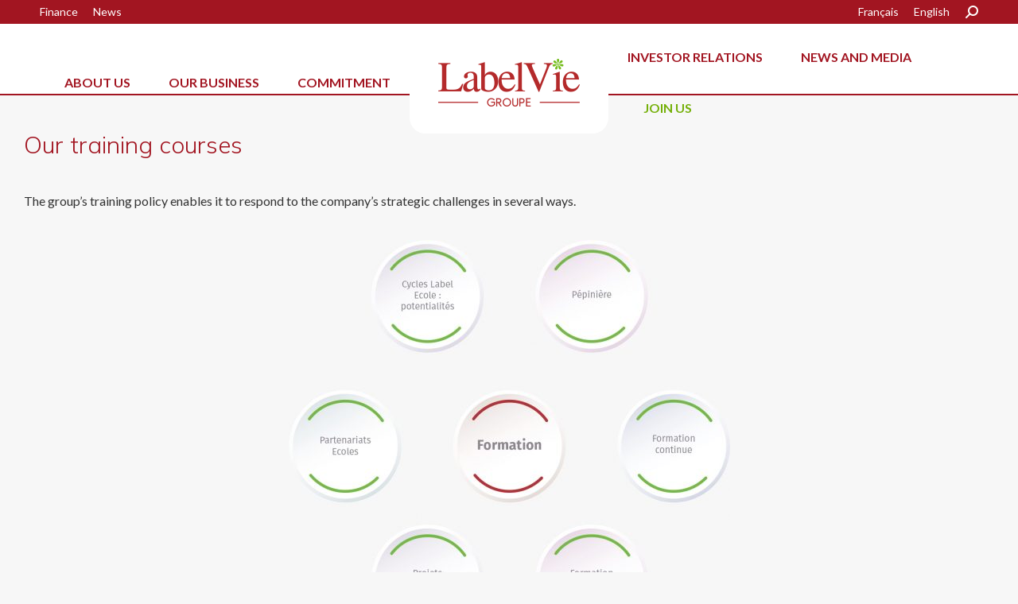

--- FILE ---
content_type: text/html; charset=UTF-8
request_url: https://labelvie.ma/en/join-us/our-training-courses/
body_size: 15114
content:
<!DOCTYPE html>
<!--[if !(IE 6) | !(IE 7) | !(IE 8)  ]><!-->
<html lang="en-US" class="no-js">
<!--<![endif]-->
<head>
	<meta charset="UTF-8" />
		<meta name="viewport" content="width=device-width, initial-scale=1, maximum-scale=1, user-scalable=0">
		<meta name="theme-color" content="#A21521"/>	<link rel="profile" href="https://gmpg.org/xfn/11" />
	<title>Our training courses &#8211; Groupe LabelVie</title>
<meta name='robots' content='max-image-preview:large' />
	<style>img:is([sizes="auto" i], [sizes^="auto," i]) { contain-intrinsic-size: 3000px 1500px }</style>
	<link rel="alternate" href="https://labelvie.ma/carriere/nos-formations/" hreflang="fr" />
<link rel="alternate" href="https://labelvie.ma/en/join-us/our-training-courses/" hreflang="en" />
<link rel='dns-prefetch' href='//labelvie.ma' />
<link rel='dns-prefetch' href='//www.googletagmanager.com' />
<link rel='dns-prefetch' href='//fonts.googleapis.com' />
<link rel="alternate" type="application/rss+xml" title="Groupe LabelVie &raquo; Feed" href="https://labelvie.ma/en/feed/" />
<link rel="alternate" type="application/rss+xml" title="Groupe LabelVie &raquo; Comments Feed" href="https://labelvie.ma/en/comments/feed/" />
<script>
window._wpemojiSettings = {"baseUrl":"https:\/\/s.w.org\/images\/core\/emoji\/15.0.3\/72x72\/","ext":".png","svgUrl":"https:\/\/s.w.org\/images\/core\/emoji\/15.0.3\/svg\/","svgExt":".svg","source":{"concatemoji":"https:\/\/labelvie.ma\/wp-includes\/js\/wp-emoji-release.min.js?ver=6.7.4"}};
/*! This file is auto-generated */
!function(i,n){var o,s,e;function c(e){try{var t={supportTests:e,timestamp:(new Date).valueOf()};sessionStorage.setItem(o,JSON.stringify(t))}catch(e){}}function p(e,t,n){e.clearRect(0,0,e.canvas.width,e.canvas.height),e.fillText(t,0,0);var t=new Uint32Array(e.getImageData(0,0,e.canvas.width,e.canvas.height).data),r=(e.clearRect(0,0,e.canvas.width,e.canvas.height),e.fillText(n,0,0),new Uint32Array(e.getImageData(0,0,e.canvas.width,e.canvas.height).data));return t.every(function(e,t){return e===r[t]})}function u(e,t,n){switch(t){case"flag":return n(e,"\ud83c\udff3\ufe0f\u200d\u26a7\ufe0f","\ud83c\udff3\ufe0f\u200b\u26a7\ufe0f")?!1:!n(e,"\ud83c\uddfa\ud83c\uddf3","\ud83c\uddfa\u200b\ud83c\uddf3")&&!n(e,"\ud83c\udff4\udb40\udc67\udb40\udc62\udb40\udc65\udb40\udc6e\udb40\udc67\udb40\udc7f","\ud83c\udff4\u200b\udb40\udc67\u200b\udb40\udc62\u200b\udb40\udc65\u200b\udb40\udc6e\u200b\udb40\udc67\u200b\udb40\udc7f");case"emoji":return!n(e,"\ud83d\udc26\u200d\u2b1b","\ud83d\udc26\u200b\u2b1b")}return!1}function f(e,t,n){var r="undefined"!=typeof WorkerGlobalScope&&self instanceof WorkerGlobalScope?new OffscreenCanvas(300,150):i.createElement("canvas"),a=r.getContext("2d",{willReadFrequently:!0}),o=(a.textBaseline="top",a.font="600 32px Arial",{});return e.forEach(function(e){o[e]=t(a,e,n)}),o}function t(e){var t=i.createElement("script");t.src=e,t.defer=!0,i.head.appendChild(t)}"undefined"!=typeof Promise&&(o="wpEmojiSettingsSupports",s=["flag","emoji"],n.supports={everything:!0,everythingExceptFlag:!0},e=new Promise(function(e){i.addEventListener("DOMContentLoaded",e,{once:!0})}),new Promise(function(t){var n=function(){try{var e=JSON.parse(sessionStorage.getItem(o));if("object"==typeof e&&"number"==typeof e.timestamp&&(new Date).valueOf()<e.timestamp+604800&&"object"==typeof e.supportTests)return e.supportTests}catch(e){}return null}();if(!n){if("undefined"!=typeof Worker&&"undefined"!=typeof OffscreenCanvas&&"undefined"!=typeof URL&&URL.createObjectURL&&"undefined"!=typeof Blob)try{var e="postMessage("+f.toString()+"("+[JSON.stringify(s),u.toString(),p.toString()].join(",")+"));",r=new Blob([e],{type:"text/javascript"}),a=new Worker(URL.createObjectURL(r),{name:"wpTestEmojiSupports"});return void(a.onmessage=function(e){c(n=e.data),a.terminate(),t(n)})}catch(e){}c(n=f(s,u,p))}t(n)}).then(function(e){for(var t in e)n.supports[t]=e[t],n.supports.everything=n.supports.everything&&n.supports[t],"flag"!==t&&(n.supports.everythingExceptFlag=n.supports.everythingExceptFlag&&n.supports[t]);n.supports.everythingExceptFlag=n.supports.everythingExceptFlag&&!n.supports.flag,n.DOMReady=!1,n.readyCallback=function(){n.DOMReady=!0}}).then(function(){return e}).then(function(){var e;n.supports.everything||(n.readyCallback(),(e=n.source||{}).concatemoji?t(e.concatemoji):e.wpemoji&&e.twemoji&&(t(e.twemoji),t(e.wpemoji)))}))}((window,document),window._wpemojiSettings);
</script>
<link rel='stylesheet' id='formidable-css' href='/wp-content/plugins/formidable/css/formidableforms.css?ver=12241635' media='all' />
<style id='wp-emoji-styles-inline-css'>

	img.wp-smiley, img.emoji {
		display: inline !important;
		border: none !important;
		box-shadow: none !important;
		height: 1em !important;
		width: 1em !important;
		margin: 0 0.07em !important;
		vertical-align: -0.1em !important;
		background: none !important;
		padding: 0 !important;
	}
</style>
<link rel='stylesheet' id='wp-block-library-css' href='https://labelvie.ma/wp-includes/css/dist/block-library/style.min.css?ver=6.7.4' media='all' />
<style id='wp-block-library-theme-inline-css'>
.wp-block-audio :where(figcaption){color:#555;font-size:13px;text-align:center}.is-dark-theme .wp-block-audio :where(figcaption){color:#ffffffa6}.wp-block-audio{margin:0 0 1em}.wp-block-code{border:1px solid #ccc;border-radius:4px;font-family:Menlo,Consolas,monaco,monospace;padding:.8em 1em}.wp-block-embed :where(figcaption){color:#555;font-size:13px;text-align:center}.is-dark-theme .wp-block-embed :where(figcaption){color:#ffffffa6}.wp-block-embed{margin:0 0 1em}.blocks-gallery-caption{color:#555;font-size:13px;text-align:center}.is-dark-theme .blocks-gallery-caption{color:#ffffffa6}:root :where(.wp-block-image figcaption){color:#555;font-size:13px;text-align:center}.is-dark-theme :root :where(.wp-block-image figcaption){color:#ffffffa6}.wp-block-image{margin:0 0 1em}.wp-block-pullquote{border-bottom:4px solid;border-top:4px solid;color:currentColor;margin-bottom:1.75em}.wp-block-pullquote cite,.wp-block-pullquote footer,.wp-block-pullquote__citation{color:currentColor;font-size:.8125em;font-style:normal;text-transform:uppercase}.wp-block-quote{border-left:.25em solid;margin:0 0 1.75em;padding-left:1em}.wp-block-quote cite,.wp-block-quote footer{color:currentColor;font-size:.8125em;font-style:normal;position:relative}.wp-block-quote:where(.has-text-align-right){border-left:none;border-right:.25em solid;padding-left:0;padding-right:1em}.wp-block-quote:where(.has-text-align-center){border:none;padding-left:0}.wp-block-quote.is-large,.wp-block-quote.is-style-large,.wp-block-quote:where(.is-style-plain){border:none}.wp-block-search .wp-block-search__label{font-weight:700}.wp-block-search__button{border:1px solid #ccc;padding:.375em .625em}:where(.wp-block-group.has-background){padding:1.25em 2.375em}.wp-block-separator.has-css-opacity{opacity:.4}.wp-block-separator{border:none;border-bottom:2px solid;margin-left:auto;margin-right:auto}.wp-block-separator.has-alpha-channel-opacity{opacity:1}.wp-block-separator:not(.is-style-wide):not(.is-style-dots){width:100px}.wp-block-separator.has-background:not(.is-style-dots){border-bottom:none;height:1px}.wp-block-separator.has-background:not(.is-style-wide):not(.is-style-dots){height:2px}.wp-block-table{margin:0 0 1em}.wp-block-table td,.wp-block-table th{word-break:normal}.wp-block-table :where(figcaption){color:#555;font-size:13px;text-align:center}.is-dark-theme .wp-block-table :where(figcaption){color:#ffffffa6}.wp-block-video :where(figcaption){color:#555;font-size:13px;text-align:center}.is-dark-theme .wp-block-video :where(figcaption){color:#ffffffa6}.wp-block-video{margin:0 0 1em}:root :where(.wp-block-template-part.has-background){margin-bottom:0;margin-top:0;padding:1.25em 2.375em}
</style>
<style id='classic-theme-styles-inline-css'>
/*! This file is auto-generated */
.wp-block-button__link{color:#fff;background-color:#32373c;border-radius:9999px;box-shadow:none;text-decoration:none;padding:calc(.667em + 2px) calc(1.333em + 2px);font-size:1.125em}.wp-block-file__button{background:#32373c;color:#fff;text-decoration:none}
</style>
<style id='global-styles-inline-css'>
:root{--wp--preset--aspect-ratio--square: 1;--wp--preset--aspect-ratio--4-3: 4/3;--wp--preset--aspect-ratio--3-4: 3/4;--wp--preset--aspect-ratio--3-2: 3/2;--wp--preset--aspect-ratio--2-3: 2/3;--wp--preset--aspect-ratio--16-9: 16/9;--wp--preset--aspect-ratio--9-16: 9/16;--wp--preset--color--black: #000000;--wp--preset--color--cyan-bluish-gray: #abb8c3;--wp--preset--color--white: #FFF;--wp--preset--color--pale-pink: #f78da7;--wp--preset--color--vivid-red: #cf2e2e;--wp--preset--color--luminous-vivid-orange: #ff6900;--wp--preset--color--luminous-vivid-amber: #fcb900;--wp--preset--color--light-green-cyan: #7bdcb5;--wp--preset--color--vivid-green-cyan: #00d084;--wp--preset--color--pale-cyan-blue: #8ed1fc;--wp--preset--color--vivid-cyan-blue: #0693e3;--wp--preset--color--vivid-purple: #9b51e0;--wp--preset--color--accent: #A21521;--wp--preset--color--dark-gray: #111;--wp--preset--color--light-gray: #767676;--wp--preset--gradient--vivid-cyan-blue-to-vivid-purple: linear-gradient(135deg,rgba(6,147,227,1) 0%,rgb(155,81,224) 100%);--wp--preset--gradient--light-green-cyan-to-vivid-green-cyan: linear-gradient(135deg,rgb(122,220,180) 0%,rgb(0,208,130) 100%);--wp--preset--gradient--luminous-vivid-amber-to-luminous-vivid-orange: linear-gradient(135deg,rgba(252,185,0,1) 0%,rgba(255,105,0,1) 100%);--wp--preset--gradient--luminous-vivid-orange-to-vivid-red: linear-gradient(135deg,rgba(255,105,0,1) 0%,rgb(207,46,46) 100%);--wp--preset--gradient--very-light-gray-to-cyan-bluish-gray: linear-gradient(135deg,rgb(238,238,238) 0%,rgb(169,184,195) 100%);--wp--preset--gradient--cool-to-warm-spectrum: linear-gradient(135deg,rgb(74,234,220) 0%,rgb(151,120,209) 20%,rgb(207,42,186) 40%,rgb(238,44,130) 60%,rgb(251,105,98) 80%,rgb(254,248,76) 100%);--wp--preset--gradient--blush-light-purple: linear-gradient(135deg,rgb(255,206,236) 0%,rgb(152,150,240) 100%);--wp--preset--gradient--blush-bordeaux: linear-gradient(135deg,rgb(254,205,165) 0%,rgb(254,45,45) 50%,rgb(107,0,62) 100%);--wp--preset--gradient--luminous-dusk: linear-gradient(135deg,rgb(255,203,112) 0%,rgb(199,81,192) 50%,rgb(65,88,208) 100%);--wp--preset--gradient--pale-ocean: linear-gradient(135deg,rgb(255,245,203) 0%,rgb(182,227,212) 50%,rgb(51,167,181) 100%);--wp--preset--gradient--electric-grass: linear-gradient(135deg,rgb(202,248,128) 0%,rgb(113,206,126) 100%);--wp--preset--gradient--midnight: linear-gradient(135deg,rgb(2,3,129) 0%,rgb(40,116,252) 100%);--wp--preset--font-size--small: 13px;--wp--preset--font-size--medium: 20px;--wp--preset--font-size--large: 36px;--wp--preset--font-size--x-large: 42px;--wp--preset--spacing--20: 0.44rem;--wp--preset--spacing--30: 0.67rem;--wp--preset--spacing--40: 1rem;--wp--preset--spacing--50: 1.5rem;--wp--preset--spacing--60: 2.25rem;--wp--preset--spacing--70: 3.38rem;--wp--preset--spacing--80: 5.06rem;--wp--preset--shadow--natural: 6px 6px 9px rgba(0, 0, 0, 0.2);--wp--preset--shadow--deep: 12px 12px 50px rgba(0, 0, 0, 0.4);--wp--preset--shadow--sharp: 6px 6px 0px rgba(0, 0, 0, 0.2);--wp--preset--shadow--outlined: 6px 6px 0px -3px rgba(255, 255, 255, 1), 6px 6px rgba(0, 0, 0, 1);--wp--preset--shadow--crisp: 6px 6px 0px rgba(0, 0, 0, 1);}:where(.is-layout-flex){gap: 0.5em;}:where(.is-layout-grid){gap: 0.5em;}body .is-layout-flex{display: flex;}.is-layout-flex{flex-wrap: wrap;align-items: center;}.is-layout-flex > :is(*, div){margin: 0;}body .is-layout-grid{display: grid;}.is-layout-grid > :is(*, div){margin: 0;}:where(.wp-block-columns.is-layout-flex){gap: 2em;}:where(.wp-block-columns.is-layout-grid){gap: 2em;}:where(.wp-block-post-template.is-layout-flex){gap: 1.25em;}:where(.wp-block-post-template.is-layout-grid){gap: 1.25em;}.has-black-color{color: var(--wp--preset--color--black) !important;}.has-cyan-bluish-gray-color{color: var(--wp--preset--color--cyan-bluish-gray) !important;}.has-white-color{color: var(--wp--preset--color--white) !important;}.has-pale-pink-color{color: var(--wp--preset--color--pale-pink) !important;}.has-vivid-red-color{color: var(--wp--preset--color--vivid-red) !important;}.has-luminous-vivid-orange-color{color: var(--wp--preset--color--luminous-vivid-orange) !important;}.has-luminous-vivid-amber-color{color: var(--wp--preset--color--luminous-vivid-amber) !important;}.has-light-green-cyan-color{color: var(--wp--preset--color--light-green-cyan) !important;}.has-vivid-green-cyan-color{color: var(--wp--preset--color--vivid-green-cyan) !important;}.has-pale-cyan-blue-color{color: var(--wp--preset--color--pale-cyan-blue) !important;}.has-vivid-cyan-blue-color{color: var(--wp--preset--color--vivid-cyan-blue) !important;}.has-vivid-purple-color{color: var(--wp--preset--color--vivid-purple) !important;}.has-black-background-color{background-color: var(--wp--preset--color--black) !important;}.has-cyan-bluish-gray-background-color{background-color: var(--wp--preset--color--cyan-bluish-gray) !important;}.has-white-background-color{background-color: var(--wp--preset--color--white) !important;}.has-pale-pink-background-color{background-color: var(--wp--preset--color--pale-pink) !important;}.has-vivid-red-background-color{background-color: var(--wp--preset--color--vivid-red) !important;}.has-luminous-vivid-orange-background-color{background-color: var(--wp--preset--color--luminous-vivid-orange) !important;}.has-luminous-vivid-amber-background-color{background-color: var(--wp--preset--color--luminous-vivid-amber) !important;}.has-light-green-cyan-background-color{background-color: var(--wp--preset--color--light-green-cyan) !important;}.has-vivid-green-cyan-background-color{background-color: var(--wp--preset--color--vivid-green-cyan) !important;}.has-pale-cyan-blue-background-color{background-color: var(--wp--preset--color--pale-cyan-blue) !important;}.has-vivid-cyan-blue-background-color{background-color: var(--wp--preset--color--vivid-cyan-blue) !important;}.has-vivid-purple-background-color{background-color: var(--wp--preset--color--vivid-purple) !important;}.has-black-border-color{border-color: var(--wp--preset--color--black) !important;}.has-cyan-bluish-gray-border-color{border-color: var(--wp--preset--color--cyan-bluish-gray) !important;}.has-white-border-color{border-color: var(--wp--preset--color--white) !important;}.has-pale-pink-border-color{border-color: var(--wp--preset--color--pale-pink) !important;}.has-vivid-red-border-color{border-color: var(--wp--preset--color--vivid-red) !important;}.has-luminous-vivid-orange-border-color{border-color: var(--wp--preset--color--luminous-vivid-orange) !important;}.has-luminous-vivid-amber-border-color{border-color: var(--wp--preset--color--luminous-vivid-amber) !important;}.has-light-green-cyan-border-color{border-color: var(--wp--preset--color--light-green-cyan) !important;}.has-vivid-green-cyan-border-color{border-color: var(--wp--preset--color--vivid-green-cyan) !important;}.has-pale-cyan-blue-border-color{border-color: var(--wp--preset--color--pale-cyan-blue) !important;}.has-vivid-cyan-blue-border-color{border-color: var(--wp--preset--color--vivid-cyan-blue) !important;}.has-vivid-purple-border-color{border-color: var(--wp--preset--color--vivid-purple) !important;}.has-vivid-cyan-blue-to-vivid-purple-gradient-background{background: var(--wp--preset--gradient--vivid-cyan-blue-to-vivid-purple) !important;}.has-light-green-cyan-to-vivid-green-cyan-gradient-background{background: var(--wp--preset--gradient--light-green-cyan-to-vivid-green-cyan) !important;}.has-luminous-vivid-amber-to-luminous-vivid-orange-gradient-background{background: var(--wp--preset--gradient--luminous-vivid-amber-to-luminous-vivid-orange) !important;}.has-luminous-vivid-orange-to-vivid-red-gradient-background{background: var(--wp--preset--gradient--luminous-vivid-orange-to-vivid-red) !important;}.has-very-light-gray-to-cyan-bluish-gray-gradient-background{background: var(--wp--preset--gradient--very-light-gray-to-cyan-bluish-gray) !important;}.has-cool-to-warm-spectrum-gradient-background{background: var(--wp--preset--gradient--cool-to-warm-spectrum) !important;}.has-blush-light-purple-gradient-background{background: var(--wp--preset--gradient--blush-light-purple) !important;}.has-blush-bordeaux-gradient-background{background: var(--wp--preset--gradient--blush-bordeaux) !important;}.has-luminous-dusk-gradient-background{background: var(--wp--preset--gradient--luminous-dusk) !important;}.has-pale-ocean-gradient-background{background: var(--wp--preset--gradient--pale-ocean) !important;}.has-electric-grass-gradient-background{background: var(--wp--preset--gradient--electric-grass) !important;}.has-midnight-gradient-background{background: var(--wp--preset--gradient--midnight) !important;}.has-small-font-size{font-size: var(--wp--preset--font-size--small) !important;}.has-medium-font-size{font-size: var(--wp--preset--font-size--medium) !important;}.has-large-font-size{font-size: var(--wp--preset--font-size--large) !important;}.has-x-large-font-size{font-size: var(--wp--preset--font-size--x-large) !important;}
:where(.wp-block-post-template.is-layout-flex){gap: 1.25em;}:where(.wp-block-post-template.is-layout-grid){gap: 1.25em;}
:where(.wp-block-columns.is-layout-flex){gap: 2em;}:where(.wp-block-columns.is-layout-grid){gap: 2em;}
:root :where(.wp-block-pullquote){font-size: 1.5em;line-height: 1.6;}
</style>
<link rel='stylesheet' id='vcfti-font-awesome-css-css' href='/wp-content/plugins/wp-fb-you-vimeo-twit-insta-stream/inc/../assets/css/font-awesome.min.css?ver=6.7.4' media='all' />
<link rel='stylesheet' id='timeline-css-css' href='/wp-content/plugins/wp-fb-you-vimeo-twit-insta-stream/inc/../assets/css/timeline.css?ver=6.7.4' media='all' />
<link rel='stylesheet' id='the7-font-css' href='/wp-content/themes/dt-the7/fonts/icomoon-the7-font/icomoon-the7-font.min.css?ver=12.2.0' media='all' />
<link rel='stylesheet' id='the7-awesome-fonts-css' href='/wp-content/themes/dt-the7/fonts/FontAwesome/css/all.min.css?ver=12.2.0' media='all' />
<link rel='stylesheet' id='the7-Defaults-css' href='/wp-content/uploads/smile_fonts/Defaults/Defaults.css?ver=6.7.4' media='all' />
<link rel='stylesheet' id='js_composer_front-css' href='/wp-content/plugins/js_composer/assets/css/js_composer.min.css?ver=8.1' media='all' />
<link rel='stylesheet' id='dt-web-fonts-css' href='https://fonts.googleapis.com/css?family=Lato:400,600,700%7CRoboto:400,600,700%7CMulish:300,400,500,600,700' media='all' />
<link rel='stylesheet' id='dt-main-css' href='/wp-content/themes/dt-the7/css/main.min.css?ver=12.2.0' media='all' />
<style id='dt-main-inline-css'>
body #load {
  display: block;
  height: 100%;
  overflow: hidden;
  position: fixed;
  width: 100%;
  z-index: 9901;
  opacity: 1;
  visibility: visible;
  transition: all .35s ease-out;
}
.load-wrap {
  width: 100%;
  height: 100%;
  background-position: center center;
  background-repeat: no-repeat;
  text-align: center;
  display: -ms-flexbox;
  display: -ms-flex;
  display: flex;
  -ms-align-items: center;
  -ms-flex-align: center;
  align-items: center;
  -ms-flex-flow: column wrap;
  flex-flow: column wrap;
  -ms-flex-pack: center;
  -ms-justify-content: center;
  justify-content: center;
}
.load-wrap > svg {
  position: absolute;
  top: 50%;
  left: 50%;
  transform: translate(-50%,-50%);
}
#load {
  background: var(--the7-elementor-beautiful-loading-bg,#ffffff);
  --the7-beautiful-spinner-color2: var(--the7-beautiful-spinner-color,#a21521);
}

</style>
<link rel='stylesheet' id='the7-custom-scrollbar-css' href='/wp-content/themes/dt-the7/lib/custom-scrollbar/custom-scrollbar.min.css?ver=12.2.0' media='all' />
<link rel='stylesheet' id='the7-wpbakery-css' href='/wp-content/themes/dt-the7/css/wpbakery.min.css?ver=12.2.0' media='all' />
<link rel='stylesheet' id='the7-core-css' href='/wp-content/plugins/dt-the7-core/assets/css/post-type.min.css?ver=2.7.10' media='all' />
<link rel='stylesheet' id='the7-css-vars-css' href='/wp-content/uploads/the7-css/css-vars.css?ver=4d80fb0a3b97' media='all' />
<link rel='stylesheet' id='dt-custom-css' href='/wp-content/uploads/the7-css/custom.css?ver=4d80fb0a3b97' media='all' />
<link rel='stylesheet' id='dt-media-css' href='/wp-content/uploads/the7-css/media.css?ver=4d80fb0a3b97' media='all' />
<link rel='stylesheet' id='the7-mega-menu-css' href='/wp-content/uploads/the7-css/mega-menu.css?ver=4d80fb0a3b97' media='all' />
<link rel='stylesheet' id='the7-elements-albums-portfolio-css' href='/wp-content/uploads/the7-css/the7-elements-albums-portfolio.css?ver=4d80fb0a3b97' media='all' />
<link rel='stylesheet' id='the7-elements-css' href='/wp-content/uploads/the7-css/post-type-dynamic.css?ver=4d80fb0a3b97' media='all' />
<link rel='stylesheet' id='style-css' href='/wp-content/themes/dt-the7/style.css?ver=12.2.0' media='all' />
<script src="https://labelvie.ma/wp-includes/js/jquery/jquery.min.js?ver=3.7.1" id="jquery-core-js"></script>
<script src="https://labelvie.ma/wp-includes/js/jquery/jquery-migrate.min.js?ver=3.4.1" id="jquery-migrate-js"></script>
<script src="/wp-content/plugins/wp-fb-you-vimeo-twit-insta-stream/inc/../assets/js/moment-with-locales.min.js?ver=6.7.4" id="moment-locale-js-js"></script>
<script src="/wp-content/plugins/wp-fb-you-vimeo-twit-insta-stream/inc/../assets/js/isotope.pkgd.min.js?ver=6.7.4" id="svc-isotop-js-js"></script>
<script src="/wp-content/plugins/wp-fb-you-vimeo-twit-insta-stream/inc/../assets/js/imagesloaded.pkgd.min.js?ver=6.7.4" id="svc-imagesloaded-js-js"></script>
<script src="/wp-content/plugins/wp-fb-you-vimeo-twit-insta-stream/inc/../assets/js/jquery.viewportchecker.js?ver=6.7.4" id="viewportchecker-js-js"></script>
<script src="/wp-content/plugins/wp-fb-you-vimeo-twit-insta-stream/inc/../assets/js/timeline.js?ver=6.7.4" id="timeline-js-js"></script>
<script src="/wp-content/plugins/wp-fb-you-vimeo-twit-insta-stream/inc/../assets/js/doT.min.js?ver=6.7.4" id="doT-js-js"></script>
<script id="wp-fb-you-vimeo-twit-insta-social-stream-js-js-extra">
var svc_ajax_url = {"url":"https:\/\/labelvie.ma\/wp-admin\/admin-ajax.php","laungage":"en_US"};
</script>
<script src="/wp-content/plugins/wp-fb-you-vimeo-twit-insta-stream/inc/../assets/js/social-stream.js?ver=6.7.4" id="wp-fb-you-vimeo-twit-insta-social-stream-js-js"></script>
<script id="dt-above-fold-js-extra">
var dtLocal = {"themeUrl":"\/wp-content\/themes\/dt-the7","passText":"To view this protected post, enter the password below:","moreButtonText":{"loading":"Loading...","loadMore":"Load more"},"postID":"94317","ajaxurl":"https:\/\/labelvie.ma\/wp-admin\/admin-ajax.php","REST":{"baseUrl":"https:\/\/labelvie.ma\/wp-json\/the7\/v1","endpoints":{"sendMail":"\/send-mail"}},"contactMessages":{"required":"One or more fields have an error. Please check and try again.","terms":"Please accept the privacy policy.","fillTheCaptchaError":"Please, fill the captcha."},"captchaSiteKey":"","ajaxNonce":"59d2a8e220","pageData":{"type":"page","template":"page","layout":null},"themeSettings":{"smoothScroll":"off","lazyLoading":false,"desktopHeader":{"height":90},"ToggleCaptionEnabled":"disabled","ToggleCaption":"Navigation","floatingHeader":{"showAfter":94,"showMenu":true,"height":60,"logo":{"showLogo":true,"html":"<img class=\" preload-me\" src=\"\/wp-content\/uploads\/2020\/07\/logo-labelvie.png\" srcset=\"\/wp-content\/uploads\/2020\/07\/logo-labelvie.png 200w, \/wp-content\/uploads\/2020\/07\/logo-labelvie.png 200w\" width=\"200\" height=\"76\"   sizes=\"200px\" alt=\"Groupe LabelVie\" \/>","url":"https:\/\/labelvie.ma\/"}},"topLine":{"floatingTopLine":{"logo":{"showLogo":false,"html":""}}},"mobileHeader":{"firstSwitchPoint":992,"secondSwitchPoint":778,"firstSwitchPointHeight":60,"secondSwitchPointHeight":60,"mobileToggleCaptionEnabled":"disabled","mobileToggleCaption":"Menu"},"stickyMobileHeaderFirstSwitch":{"logo":{"html":"<img class=\" preload-me\" src=\"\/wp-content\/uploads\/2020\/07\/logo-labelvie.png\" srcset=\"\/wp-content\/uploads\/2020\/07\/logo-labelvie.png 200w, \/wp-content\/uploads\/2020\/07\/logo-labelvie.png 200w\" width=\"200\" height=\"76\"   sizes=\"200px\" alt=\"Groupe LabelVie\" \/>"}},"stickyMobileHeaderSecondSwitch":{"logo":{"html":"<img class=\" preload-me\" src=\"\/wp-content\/uploads\/2020\/07\/logo-labelvie.png\" srcset=\"\/wp-content\/uploads\/2020\/07\/logo-labelvie.png 200w, \/wp-content\/uploads\/2020\/07\/logo-labelvie.png 200w\" width=\"200\" height=\"76\"   sizes=\"200px\" alt=\"Groupe LabelVie\" \/>"}},"sidebar":{"switchPoint":992},"boxedWidth":"1280px"},"VCMobileScreenWidth":"768"};
var dtShare = {"shareButtonText":{"facebook":"Share on Facebook","twitter":"Share on X","pinterest":"Pin it","linkedin":"Share on Linkedin","whatsapp":"Share on Whatsapp"},"overlayOpacity":"85"};
</script>
<script src="/wp-content/themes/dt-the7/js/above-the-fold.min.js?ver=12.2.0" id="dt-above-fold-js"></script>

<!-- Google tag (gtag.js) snippet added by Site Kit -->

<!-- Google Analytics snippet added by Site Kit -->
<script src="https://www.googletagmanager.com/gtag/js?id=GT-TXZP69" id="google_gtagjs-js" async></script>
<script id="google_gtagjs-js-after">
window.dataLayer = window.dataLayer || [];function gtag(){dataLayer.push(arguments);}
gtag("set","linker",{"domains":["labelvie.ma"]});
gtag("js", new Date());
gtag("set", "developer_id.dZTNiMT", true);
gtag("config", "GT-TXZP69");
</script>

<!-- End Google tag (gtag.js) snippet added by Site Kit -->
<script></script><link rel="https://api.w.org/" href="https://labelvie.ma/wp-json/" /><link rel="alternate" title="JSON" type="application/json" href="https://labelvie.ma/wp-json/wp/v2/pages/94317" /><link rel="EditURI" type="application/rsd+xml" title="RSD" href="https://labelvie.ma/xmlrpc.php?rsd" />
<meta name="generator" content="WordPress 6.7.4" />
<link rel="canonical" href="https://labelvie.ma/en/join-us/our-training-courses/" />
<link rel='shortlink' href='https://labelvie.ma/?p=94317' />
<link rel="alternate" title="oEmbed (JSON)" type="application/json+oembed" href="https://labelvie.ma/wp-json/oembed/1.0/embed?url=https%3A%2F%2Flabelvie.ma%2Fen%2Fjoin-us%2Four-training-courses%2F" />
<link rel="alternate" title="oEmbed (XML)" type="text/xml+oembed" href="https://labelvie.ma/wp-json/oembed/1.0/embed?url=https%3A%2F%2Flabelvie.ma%2Fen%2Fjoin-us%2Four-training-courses%2F&#038;format=xml" />
<meta name="generator" content="Site Kit by Google 1.144.0" /><!-- Global site tag (gtag.js) - Google Analytics -->
<script async src="https://www.googletagmanager.com/gtag/js?id=UA-137018855-1"></script>
<script>
  window.dataLayer = window.dataLayer || [];
  function gtag(){dataLayer.push(arguments);}
  gtag('js', new Date());

  gtag('config', 'UA-137018855-1');
</script>
    <style>
	.svc_social_stream_container{ display:none;}
	#loader {background-image: url("/wp-content/plugins/wp-fb-you-vimeo-twit-insta-stream/inc/../assets/css/loader.GIF");}
	</style>
    <script>document.documentElement.className += " js";</script>
<style type="text/css">
                    .ctl-bullets-container {
                display: block;
                position: fixed;
                right: 0;
                height: 100%;
                z-index: 1049;
                font-weight: normal;
                height: 70vh;
                overflow-x: hidden;
                overflow-y: auto;
                margin: 15vh auto;
            }</style><meta property="og:site_name" content="Groupe LabelVie" />
<meta property="og:title" content="Our training courses" />
<meta property="og:url" content="https://labelvie.ma/en/join-us/our-training-courses/" />
<meta property="og:type" content="article" />
<meta name="generator" content="Powered by WPBakery Page Builder - drag and drop page builder for WordPress."/>
<style data-type="vc_custom-css">.vc_progress_bar h2{
    font-size:22px;
}</style><meta name="generator" content="Powered by Slider Revolution 6.7.24 - responsive, Mobile-Friendly Slider Plugin for WordPress with comfortable drag and drop interface." />
<script type="text/javascript" id="the7-loader-script">
document.addEventListener("DOMContentLoaded", function(event) {
	var load = document.getElementById("load");
	if(!load.classList.contains('loader-removed')){
		var removeLoading = setTimeout(function() {
			load.className += " loader-removed";
		}, 300);
	}
});
</script>
		<link rel="icon" href="https://labelvie.ma/wp-content/uploads/2020/07/labelvie-16.png" type="image/png" sizes="16x16"/><link rel="icon" href="https://labelvie.ma/wp-content/uploads/2020/07/labelvie-32.png" type="image/png" sizes="32x32"/><link rel="apple-touch-icon" href="https://labelvie.ma/wp-content/uploads/2020/07/labelvie-60.png"><link rel="apple-touch-icon" sizes="76x76" href="https://labelvie.ma/wp-content/uploads/2020/07/labelvie-76.png"><link rel="apple-touch-icon" sizes="120x120" href="https://labelvie.ma/wp-content/uploads/2020/07/labelvie-120.png"><link rel="apple-touch-icon" sizes="152x152" href="https://labelvie.ma/wp-content/uploads/2020/07/labelvie-152.png"><script>function setREVStartSize(e){
			//window.requestAnimationFrame(function() {
				window.RSIW = window.RSIW===undefined ? window.innerWidth : window.RSIW;
				window.RSIH = window.RSIH===undefined ? window.innerHeight : window.RSIH;
				try {
					var pw = document.getElementById(e.c).parentNode.offsetWidth,
						newh;
					pw = pw===0 || isNaN(pw) || (e.l=="fullwidth" || e.layout=="fullwidth") ? window.RSIW : pw;
					e.tabw = e.tabw===undefined ? 0 : parseInt(e.tabw);
					e.thumbw = e.thumbw===undefined ? 0 : parseInt(e.thumbw);
					e.tabh = e.tabh===undefined ? 0 : parseInt(e.tabh);
					e.thumbh = e.thumbh===undefined ? 0 : parseInt(e.thumbh);
					e.tabhide = e.tabhide===undefined ? 0 : parseInt(e.tabhide);
					e.thumbhide = e.thumbhide===undefined ? 0 : parseInt(e.thumbhide);
					e.mh = e.mh===undefined || e.mh=="" || e.mh==="auto" ? 0 : parseInt(e.mh,0);
					if(e.layout==="fullscreen" || e.l==="fullscreen")
						newh = Math.max(e.mh,window.RSIH);
					else{
						e.gw = Array.isArray(e.gw) ? e.gw : [e.gw];
						for (var i in e.rl) if (e.gw[i]===undefined || e.gw[i]===0) e.gw[i] = e.gw[i-1];
						e.gh = e.el===undefined || e.el==="" || (Array.isArray(e.el) && e.el.length==0)? e.gh : e.el;
						e.gh = Array.isArray(e.gh) ? e.gh : [e.gh];
						for (var i in e.rl) if (e.gh[i]===undefined || e.gh[i]===0) e.gh[i] = e.gh[i-1];
											
						var nl = new Array(e.rl.length),
							ix = 0,
							sl;
						e.tabw = e.tabhide>=pw ? 0 : e.tabw;
						e.thumbw = e.thumbhide>=pw ? 0 : e.thumbw;
						e.tabh = e.tabhide>=pw ? 0 : e.tabh;
						e.thumbh = e.thumbhide>=pw ? 0 : e.thumbh;
						for (var i in e.rl) nl[i] = e.rl[i]<window.RSIW ? 0 : e.rl[i];
						sl = nl[0];
						for (var i in nl) if (sl>nl[i] && nl[i]>0) { sl = nl[i]; ix=i;}
						var m = pw>(e.gw[ix]+e.tabw+e.thumbw) ? 1 : (pw-(e.tabw+e.thumbw)) / (e.gw[ix]);
						newh =  (e.gh[ix] * m) + (e.tabh + e.thumbh);
					}
					var el = document.getElementById(e.c);
					if (el!==null && el) el.style.height = newh+"px";
					el = document.getElementById(e.c+"_wrapper");
					if (el!==null && el) {
						el.style.height = newh+"px";
						el.style.display = "block";
					}
				} catch(e){
					console.log("Failure at Presize of Slider:" + e)
				}
			//});
		  };</script>
<style type="text/css" data-type="vc_shortcodes-custom-css">.vc_custom_1632902831241{margin-top: 35px !important;}.vc_custom_1632902831241{margin-top: 35px !important;}.vc_custom_1632902831241{margin-top: 35px !important;}.vc_custom_1632902831241{margin-top: 35px !important;}.vc_custom_1632902831241{margin-top: 35px !important;}.vc_custom_1632902831241{margin-top: 35px !important;}</style><noscript><style> .wpb_animate_when_almost_visible { opacity: 1; }</style></noscript><style id='the7-custom-inline-css' type='text/css'>
.sub-nav .menu-item i.fa,
.sub-nav .menu-item i.fas,
.sub-nav .menu-item i.far,
.sub-nav .menu-item i.fab {
	text-align: center;
	width: 1.25em;
}

#split_left-menu{
	margin-right: 20px;
}

#split_right-menu{
	margin-left: 20px;
}
@media screen and (min-width: 779px) {
	.branding {
    background-color: #fff;
		border-radius:0px 0px 20px 20px;
	}
	
	.masthead.sticky-on .header-bar{
		margin-bottom: 5px!important;
	}
	.masthead:not(.side-header):not(.side-header-v-stroke):not(.side-header-menu-icon) .header-bar{
		margin-bottom: -24px;
		padding-top:10px;
	}
}

html, body, body.page > p{
	text-align: justify;
}

.masthead:not(.side-header):not(.mixed-header) .header-bar, .header-space{
	min-height: 102px!important;
}

#page .masthead.sticky-on .header-bar, #phantom.masthead .header-bar, #phantom .ph-wrap {
    min-height: 62px !important;
}

.img-border img {
    border-radius:8px;
}

.lien-telechargement a{
		color: #ffffff;
    text-decoration: none;
    background-color: #A21521;
    padding: 10px 15px;
    font-size: 13px;
}

.required-mark{
	    font-size: 18px;
    color: #bd1032;
	margin-right: 5px;
}

.form-control{
	width: 60%;
}

.aol-wrapper legend{
	width:60%;
	color:#A21521;
}

.line-retour a{
    text-decoration: none;
    font-family: "Ubuntu";
    font-size: 16px;
    color:#A21521;
}

.line-retour a:hover{
    text-decoration: none;
    font-family: "Ubuntu";
    font-size: 16px;
    color:#A21521;
}
.slick-slide img {
	border-radius: 8px;
}

.post-thumbnail img {
	border-radius: 8px;
}




</style>
</head>
<body id="the7-body" class="page-template-default page page-id-94317 page-child parent-pageid-94308 wp-embed-responsive the7-core-ver-2.7.10 title-off dt-responsive-on right-mobile-menu-close-icon ouside-menu-close-icon mobile-hamburger-close-bg-enable mobile-hamburger-close-bg-hover-enable  fade-medium-mobile-menu-close-icon fade-medium-menu-close-icon srcset-enabled btn-flat custom-btn-color accent-btn-hover-color footer-overlap phantom-sticky phantom-line-decoration phantom-main-logo-on sticky-mobile-header top-header first-switch-logo-left first-switch-menu-right second-switch-logo-left second-switch-menu-right right-mobile-menu layzr-loading-on popup-message-style the7-ver-12.2.0 dt-fa-compatibility wpb-js-composer js-comp-ver-8.1 vc_responsive">
<!-- The7 12.2.0 -->
<div id="load" class="ring-loader">
	<div class="load-wrap">
<style type="text/css">
    .the7-spinner {
        width: 72px;
        height: 72px;
        position: relative;
    }
    .the7-spinner > div {
        border-radius: 50%;
        width: 9px;
        left: 0;
        box-sizing: border-box;
        display: block;
        position: absolute;
        border: 9px solid #fff;
        width: 72px;
        height: 72px;
    }
    .the7-spinner-ring-bg{
        opacity: 0.25;
    }
    div.the7-spinner-ring {
        animation: spinner-animation 0.8s cubic-bezier(1, 1, 1, 1) infinite;
        border-color:var(--the7-beautiful-spinner-color2) transparent transparent transparent;
    }

    @keyframes spinner-animation{
        from{
            transform: rotate(0deg);
        }
        to {
            transform: rotate(360deg);
        }
    }
</style>

<div class="the7-spinner">
    <div class="the7-spinner-ring-bg"></div>
    <div class="the7-spinner-ring"></div>
</div></div>
</div>
<div id="page" >
	<a class="skip-link screen-reader-text" href="#content">Skip to content</a>

<div class="masthead split-header inside widgets full-height full-width line-decoration shadow-mobile-header-decoration small-mobile-menu-icon show-sub-menu-on-hover"  role="banner">

	<div class="top-bar top-bar-line-hide">
	<div class="top-bar-bg" ></div>
	<div class="left-widgets mini-widgets"><div class="mini-nav show-on-desktop in-menu-first-switch in-menu-second-switch list-type-menu list-type-menu-first-switch list-type-menu-second-switch"><ul id="top-menu"><li class="menu-item menu-item-type-post_type menu-item-object-page menu-item-97211 first depth-0"><a href='https://labelvie.ma/en/investor-relations/key-financial-indicators/' data-level='1'><span class="menu-item-text"><span class="menu-text">Finance</span></span></a></li> <li class="menu-item menu-item-type-post_type menu-item-object-page menu-item-97212 last depth-0"><a href='https://labelvie.ma/en/news-and-media/our-press-releases/' data-level='1'><span class="menu-item-text"><span class="menu-text">News</span></span></a></li> </ul><div class="menu-select"><span class="customSelect1"><span class="customSelectInner"><i class=" the7-mw-icon-dropdown-menu-bold"></i>acces rapid en</span></span></div></div></div><div class="right-widgets mini-widgets"><div class="mini-nav show-on-desktop in-menu-first-switch in-menu-second-switch list-type-menu list-type-menu-first-switch list-type-menu-second-switch"><ul id="header_microwidget2-menu"><li class="lang-item lang-item-114 lang-item-fr lang-item-first menu-item menu-item-type-custom menu-item-object-custom menu-item-97213-fr first depth-0"><a href='https://labelvie.ma/carriere/nos-formations/' data-level='1' hreflang='fr-FR' lang='fr-FR'><span class="menu-item-text"><span class="menu-text">Français</span></span></a></li> <li class="lang-item lang-item-111 lang-item-en current-lang menu-item menu-item-type-custom menu-item-object-custom menu-item-97213-en depth-0"><a href='https://labelvie.ma/en/join-us/our-training-courses/' data-level='1' hreflang='en-US' lang='en-US'><span class="menu-item-text"><span class="menu-text">English</span></span></a></li> </ul><div class="menu-select"><span class="customSelect1"><span class="customSelectInner"><i class=" the7-mw-icon-dropdown-menu-bold"></i>Langue</span></span></div></div><div class="mini-search show-on-desktop near-logo-first-switch near-logo-second-switch popup-search custom-icon"><form class="searchform mini-widget-searchform" role="search" method="get" action="https://labelvie.ma/">

	<div class="screen-reader-text">Search:</div>

	
		<a href="" class="submit text-disable"><i class=" mw-icon the7-mw-icon-search-bold"></i></a>
		<div class="popup-search-wrap">
			<input type="text" aria-label="Search" class="field searchform-s" name="s" value="" placeholder="Recherche …" title="Search form"/>
			<a href="" class="search-icon"><i class="the7-mw-icon-search-bold"></i></a>
		</div>

			<input type="submit" class="assistive-text searchsubmit" value="Go!"/>
</form>
</div></div></div>

	<header class="header-bar">

		<div class="branding">
	<div id="site-title" class="assistive-text">Groupe LabelVie</div>
	<div id="site-description" class="assistive-text">1er groupe multi format de grande distribution au Maroc</div>
	<a class="same-logo" href="https://labelvie.ma/"><img class=" preload-me" src="/wp-content/uploads/2020/07/logo-labelvie.png" srcset="/wp-content/uploads/2020/07/logo-labelvie.png 200w, /wp-content/uploads/2020/07/logo-labelvie.png 200w" width="200" height="76"   sizes="200px" alt="Groupe LabelVie" /></a></div>

		<nav class="navigation">

			<ul id="split_left-menu" class="main-nav outside-item-remove-margin"><li class="menu-item menu-item-type-post_type menu-item-object-page menu-item-has-children menu-item-94179 first has-children depth-0"><a href='https://labelvie.ma/en/about-us/' class='not-clickable-item' data-level='1'><span class="menu-item-text"><span class="menu-text">About us</span></span></a><ul class="sub-nav hover-style-bg"><li class="menu-item menu-item-type-post_type menu-item-object-page menu-item-94180 first depth-1"><a href='https://labelvie.ma/en/about-us/message-from-the-chairman/' data-level='2'><span class="menu-item-text"><span class="menu-text">Message From The Chairman</span></span></a></li> <li class="menu-item menu-item-type-post_type menu-item-object-page menu-item-94185 depth-1"><a href='https://labelvie.ma/en/about-us/values/' data-level='2'><span class="menu-item-text"><span class="menu-text">Values</span></span></a></li> <li class="menu-item menu-item-type-post_type menu-item-object-page menu-item-94188 depth-1"><a href='https://labelvie.ma/en/about-us/our-organization/' data-level='2'><span class="menu-item-text"><span class="menu-text">Our organization</span></span></a></li> <li class="menu-item menu-item-type-post_type menu-item-object-page menu-item-94192 depth-1"><a href='https://labelvie.ma/en/about-us/our-governance/' data-level='2'><span class="menu-item-text"><span class="menu-text">Our governance</span></span></a></li> <li class="menu-item menu-item-type-post_type menu-item-object-page menu-item-94200 depth-1"><a href='https://labelvie.ma/en/about-us/our-history/' data-level='2'><span class="menu-item-text"><span class="menu-text">Our History</span></span></a></li> </ul></li> <li class="menu-item menu-item-type-post_type menu-item-object-page menu-item-has-children menu-item-94210 has-children depth-0"><a href='https://labelvie.ma/en/our-business/' class='not-clickable-item' data-level='1'><span class="menu-item-text"><span class="menu-text">Our business</span></span></a><ul class="sub-nav hover-style-bg"><li class="menu-item menu-item-type-post_type menu-item-object-page menu-item-94214 first depth-1"><a href='https://labelvie.ma/en/our-business/our-brands/' data-level='2'><span class="menu-item-text"><span class="menu-text">Our brands</span></span></a></li> <li class="menu-item menu-item-type-post_type menu-item-object-page menu-item-94220 depth-1"><a href='https://labelvie.ma/en/our-business/our-stores/' data-level='2'><span class="menu-item-text"><span class="menu-text">Our stores</span></span></a></li> </ul></li> <li class="menu-item menu-item-type-post_type menu-item-object-page menu-item-has-children menu-item-94226 last has-children depth-0"><a href='https://labelvie.ma/en/commitment/' class='not-clickable-item' data-level='1'><span class="menu-item-text"><span class="menu-text">Commitment</span></span></a><ul class="sub-nav hover-style-bg"><li class="menu-item menu-item-type-post_type menu-item-object-page menu-item-94233 first depth-1"><a href='https://labelvie.ma/en/commitment/the-corporate-social-responsability-approach/' data-level='2'><span class="menu-item-text"><span class="menu-text">The Corporate Social Responsability approach</span></span></a></li> <li class="menu-item menu-item-type-post_type menu-item-object-page menu-item-94242 depth-1"><a href='https://labelvie.ma/en/commitment/csr-indicators/' data-level='2'><span class="menu-item-text"><span class="menu-text">CSR Indicators</span></span></a></li> <li class="menu-item menu-item-type-post_type menu-item-object-page menu-item-94247 depth-1"><a href='https://labelvie.ma/en/commitment/customer-orientations/' data-level='2'><span class="menu-item-text"><span class="menu-text">Customer Orientations</span></span></a></li> <li class="menu-item menu-item-type-post_type menu-item-object-page menu-item-94254 depth-1"><a href='https://labelvie.ma/en/commitment/human-capital-development/' data-level='2'><span class="menu-item-text"><span class="menu-text">Human Capital Development</span></span></a></li> <li class="menu-item menu-item-type-post_type menu-item-object-page menu-item-94260 depth-1"><a href='https://labelvie.ma/en/commitment/societal-development/' data-level='2'><span class="menu-item-text"><span class="menu-text">Societal development</span></span></a></li> <li class="menu-item menu-item-type-post_type menu-item-object-page menu-item-94270 depth-1"><a href='https://labelvie.ma/en/commitment/protection-of-the-environment/' data-level='2'><span class="menu-item-text"><span class="menu-text">Protection of the environment</span></span></a></li> <li class="menu-item menu-item-type-post_type menu-item-object-page menu-item-94275 depth-1"><a href='https://labelvie.ma/en/commitment/business-ethics/' data-level='2'><span class="menu-item-text"><span class="menu-text">Business ethics</span></span></a></li> </ul></li> </ul>
			
		</nav>

		<nav class="navigation">

			<ul id="split_right-menu" class="main-nav outside-item-remove-margin"><li class="menu-item menu-item-type-post_type menu-item-object-page menu-item-has-children menu-item-94280 first has-children depth-0"><a href='https://labelvie.ma/en/investor-relations/' class='not-clickable-item' data-level='1'><span class="menu-item-text"><span class="menu-text">Investor Relations</span></span></a><ul class="sub-nav hover-style-bg"><li class="menu-item menu-item-type-post_type menu-item-object-page menu-item-94772 first depth-1"><a href='https://labelvie.ma/en/investor-relations/key-financial-indicators/' data-level='2'><span class="menu-item-text"><span class="menu-text">Key financial indicators</span></span></a></li> <li class="menu-item menu-item-type-post_type menu-item-object-page menu-item-94777 depth-1"><a href='https://labelvie.ma/en/investor-relations/stock-quote/' data-level='2'><span class="menu-item-text"><span class="menu-text">Stock quote</span></span></a></li> <li class="menu-item menu-item-type-post_type menu-item-object-page menu-item-94781 depth-1"><a href='https://labelvie.ma/en/investor-relations/financial-market-operations/' data-level='2'><span class="menu-item-text"><span class="menu-text">Financial market operations</span></span></a></li> <li class="menu-item menu-item-type-post_type menu-item-object-page menu-item-94785 depth-1"><a href='https://labelvie.ma/en/investor-relations/financial-releases/' data-level='2'><span class="menu-item-text"><span class="menu-text">Financial releases</span></span></a></li> <li class="menu-item menu-item-type-post_type menu-item-object-page menu-item-94789 depth-1"><a href='https://labelvie.ma/en/investor-relations/activity-report/' data-level='2'><span class="menu-item-text"><span class="menu-text">Activity report</span></span></a></li> </ul></li> <li class="menu-item menu-item-type-post_type menu-item-object-page menu-item-has-children menu-item-94289 has-children depth-0"><a href='https://labelvie.ma/en/news-and-media/' class='not-clickable-item' data-level='1'><span class="menu-item-text"><span class="menu-text">News and Media</span></span></a><ul class="sub-nav hover-style-bg"><li class="menu-item menu-item-type-post_type menu-item-object-page menu-item-94363 first depth-1"><a href='https://labelvie.ma/en/news-and-media/our-press-releases/' data-level='2'><span class="menu-item-text"><span class="menu-text">Our press releases</span></span></a></li> <li class="menu-item menu-item-type-post_type menu-item-object-page menu-item-94294 depth-1"><a href='https://labelvie.ma/en/news-and-media/our-campaigns/' data-level='2'><span class="menu-item-text"><span class="menu-text">Our campaigns</span></span></a></li> <li class="menu-item menu-item-type-post_type menu-item-object-page menu-item-94302 depth-1"><a href='https://labelvie.ma/en/news-and-media/our-image-bank/' data-level='2'><span class="menu-item-text"><span class="menu-text">Our image bank</span></span></a></li> <li class="menu-item menu-item-type-post_type menu-item-object-page menu-item-94307 depth-1"><a href='https://labelvie.ma/en/news-and-media/journalist-contact/' data-level='2'><span class="menu-item-text"><span class="menu-text">Journalist contact</span></span></a></li> </ul></li> <li class="menu-item menu-item-type-post_type menu-item-object-page current-page-ancestor current-menu-ancestor current-menu-parent current-page-parent current_page_parent current_page_ancestor menu-item-has-children menu-item-94311 act last has-children depth-0"><a href='https://labelvie.ma/en/join-us/' class='not-clickable-item' data-level='1'><span class="menu-item-text"><span class="menu-text">Join us</span></span></a><ul class="sub-nav hover-style-bg"><li class="menu-item menu-item-type-post_type menu-item-object-page menu-item-94316 first depth-1"><a href='https://labelvie.ma/en/join-us/our-hr-policy/' data-level='2'><span class="menu-item-text"><span class="menu-text">Our HR policy</span></span></a></li> <li class="menu-item menu-item-type-post_type menu-item-object-page current-menu-item page_item page-item-94317 current_page_item menu-item-94322 act depth-1"><a href='https://labelvie.ma/en/join-us/our-training-courses/' data-level='2'><span class="menu-item-text"><span class="menu-text">Our training courses</span></span></a></li> <li class="menu-item menu-item-type-post_type menu-item-object-page menu-item-94328 depth-1"><a href='https://labelvie.ma/en/join-us/our-partnerships/' data-level='2'><span class="menu-item-text"><span class="menu-text">Our partnerships</span></span></a></li> </ul></li> </ul>
			
		</nav>

	</header>

</div>
<div role="navigation" aria-label="Main Menu" class="dt-mobile-header mobile-menu-show-divider">
	<div class="dt-close-mobile-menu-icon" aria-label="Close" role="button" tabindex="0"><div class="close-line-wrap"><span class="close-line"></span><span class="close-line"></span><span class="close-line"></span></div></div>	<ul id="mobile-menu" class="mobile-main-nav">
		<li class="menu-item menu-item-type-post_type menu-item-object-page menu-item-home menu-item-97184 first depth-0"><a href='https://labelvie.ma/en/' data-level='1'><span class="menu-item-text"><span class="menu-text">Home</span></span></a></li> <li class="menu-item menu-item-type-post_type menu-item-object-page menu-item-has-children menu-item-97178 has-children depth-0"><a href='https://labelvie.ma/en/about-us/' class='not-clickable-item' data-level='1'><span class="menu-item-text"><span class="menu-text">About us</span></span></a><ul class="sub-nav hover-style-bg"><li class="menu-item menu-item-type-post_type menu-item-object-page menu-item-97179 first depth-1"><a href='https://labelvie.ma/en/about-us/message-from-the-chairman/' data-level='2'><span class="menu-item-text"><span class="menu-text">Message From The Chairman</span></span></a></li> <li class="menu-item menu-item-type-post_type menu-item-object-page menu-item-97183 depth-1"><a href='https://labelvie.ma/en/about-us/values/' data-level='2'><span class="menu-item-text"><span class="menu-text">Values</span></span></a></li> <li class="menu-item menu-item-type-post_type menu-item-object-page menu-item-97182 depth-1"><a href='https://labelvie.ma/en/about-us/our-organization/' data-level='2'><span class="menu-item-text"><span class="menu-text">Our organization</span></span></a></li> <li class="menu-item menu-item-type-post_type menu-item-object-page menu-item-97180 depth-1"><a href='https://labelvie.ma/en/about-us/our-governance/' data-level='2'><span class="menu-item-text"><span class="menu-text">Our governance</span></span></a></li> <li class="menu-item menu-item-type-post_type menu-item-object-page menu-item-97181 depth-1"><a href='https://labelvie.ma/en/about-us/our-history/' data-level='2'><span class="menu-item-text"><span class="menu-text">Our History</span></span></a></li> </ul></li> <li class="menu-item menu-item-type-post_type menu-item-object-page menu-item-has-children menu-item-97185 has-children depth-0"><a href='https://labelvie.ma/en/our-business/' class='not-clickable-item' data-level='1'><span class="menu-item-text"><span class="menu-text">Our business</span></span></a><ul class="sub-nav hover-style-bg"><li class="menu-item menu-item-type-post_type menu-item-object-page menu-item-97186 first depth-1"><a href='https://labelvie.ma/en/our-business/our-brands/' data-level='2'><span class="menu-item-text"><span class="menu-text">Our brands</span></span></a></li> <li class="menu-item menu-item-type-post_type menu-item-object-page menu-item-97187 depth-1"><a href='https://labelvie.ma/en/our-business/our-stores/' data-level='2'><span class="menu-item-text"><span class="menu-text">Our stores</span></span></a></li> </ul></li> <li class="menu-item menu-item-type-post_type menu-item-object-page menu-item-has-children menu-item-97188 has-children depth-0"><a href='https://labelvie.ma/en/commitment/' class='not-clickable-item' data-level='1'><span class="menu-item-text"><span class="menu-text">Commitment</span></span></a><ul class="sub-nav hover-style-bg"><li class="menu-item menu-item-type-post_type menu-item-object-page menu-item-97195 first depth-1"><a href='https://labelvie.ma/en/commitment/the-corporate-social-responsability-approach/' data-level='2'><span class="menu-item-text"><span class="menu-text">The Corporate Social Responsability approach</span></span></a></li> <li class="menu-item menu-item-type-post_type menu-item-object-page menu-item-97190 depth-1"><a href='https://labelvie.ma/en/commitment/csr-indicators/' data-level='2'><span class="menu-item-text"><span class="menu-text">CSR Indicators</span></span></a></li> <li class="menu-item menu-item-type-post_type menu-item-object-page menu-item-97191 depth-1"><a href='https://labelvie.ma/en/commitment/customer-orientations/' data-level='2'><span class="menu-item-text"><span class="menu-text">Customer Orientations</span></span></a></li> <li class="menu-item menu-item-type-post_type menu-item-object-page menu-item-97192 depth-1"><a href='https://labelvie.ma/en/commitment/human-capital-development/' data-level='2'><span class="menu-item-text"><span class="menu-text">Human Capital Development</span></span></a></li> <li class="menu-item menu-item-type-post_type menu-item-object-page menu-item-97194 depth-1"><a href='https://labelvie.ma/en/commitment/societal-development/' data-level='2'><span class="menu-item-text"><span class="menu-text">Societal development</span></span></a></li> <li class="menu-item menu-item-type-post_type menu-item-object-page menu-item-97193 depth-1"><a href='https://labelvie.ma/en/commitment/protection-of-the-environment/' data-level='2'><span class="menu-item-text"><span class="menu-text">Protection of the environment</span></span></a></li> <li class="menu-item menu-item-type-post_type menu-item-object-page menu-item-97189 depth-1"><a href='https://labelvie.ma/en/commitment/business-ethics/' data-level='2'><span class="menu-item-text"><span class="menu-text">Business ethics</span></span></a></li> </ul></li> <li class="menu-item menu-item-type-post_type menu-item-object-page menu-item-has-children menu-item-97196 has-children depth-0"><a href='https://labelvie.ma/en/investor-relations/' class='not-clickable-item' data-level='1'><span class="menu-item-text"><span class="menu-text">Investor Relations</span></span></a><ul class="sub-nav hover-style-bg"><li class="menu-item menu-item-type-post_type menu-item-object-page menu-item-97200 first depth-1"><a href='https://labelvie.ma/en/investor-relations/key-financial-indicators/' data-level='2'><span class="menu-item-text"><span class="menu-text">Key financial indicators</span></span></a></li> <li class="menu-item menu-item-type-post_type menu-item-object-page menu-item-97201 depth-1"><a href='https://labelvie.ma/en/investor-relations/stock-quote/' data-level='2'><span class="menu-item-text"><span class="menu-text">Stock quote</span></span></a></li> <li class="menu-item menu-item-type-post_type menu-item-object-page menu-item-97198 depth-1"><a href='https://labelvie.ma/en/investor-relations/financial-market-operations/' data-level='2'><span class="menu-item-text"><span class="menu-text">Financial market operations</span></span></a></li> <li class="menu-item menu-item-type-post_type menu-item-object-page menu-item-97199 depth-1"><a href='https://labelvie.ma/en/investor-relations/financial-releases/' data-level='2'><span class="menu-item-text"><span class="menu-text">Financial releases</span></span></a></li> <li class="menu-item menu-item-type-post_type menu-item-object-page menu-item-97197 depth-1"><a href='https://labelvie.ma/en/investor-relations/activity-report/' data-level='2'><span class="menu-item-text"><span class="menu-text">Activity report</span></span></a></li> </ul></li> <li class="menu-item menu-item-type-post_type menu-item-object-page menu-item-has-children menu-item-97202 has-children depth-0"><a href='https://labelvie.ma/en/news-and-media/' class='not-clickable-item' data-level='1'><span class="menu-item-text"><span class="menu-text">News and Media</span></span></a><ul class="sub-nav hover-style-bg"><li class="menu-item menu-item-type-post_type menu-item-object-page menu-item-97206 first depth-1"><a href='https://labelvie.ma/en/news-and-media/our-press-releases/' data-level='2'><span class="menu-item-text"><span class="menu-text">Our press releases</span></span></a></li> <li class="menu-item menu-item-type-post_type menu-item-object-page menu-item-97204 depth-1"><a href='https://labelvie.ma/en/news-and-media/our-campaigns/' data-level='2'><span class="menu-item-text"><span class="menu-text">Our campaigns</span></span></a></li> <li class="menu-item menu-item-type-post_type menu-item-object-page menu-item-97205 depth-1"><a href='https://labelvie.ma/en/news-and-media/our-image-bank/' data-level='2'><span class="menu-item-text"><span class="menu-text">Our image bank</span></span></a></li> <li class="menu-item menu-item-type-post_type menu-item-object-page menu-item-97203 depth-1"><a href='https://labelvie.ma/en/news-and-media/journalist-contact/' data-level='2'><span class="menu-item-text"><span class="menu-text">Journalist contact</span></span></a></li> </ul></li> <li class="menu-item menu-item-type-post_type menu-item-object-page current-page-ancestor current-menu-ancestor current-menu-parent current-page-parent current_page_parent current_page_ancestor menu-item-has-children menu-item-97207 act last has-children depth-0"><a href='https://labelvie.ma/en/join-us/' class='not-clickable-item' data-level='1'><span class="menu-item-text"><span class="menu-text">Join us</span></span></a><ul class="sub-nav hover-style-bg"><li class="menu-item menu-item-type-post_type menu-item-object-page menu-item-97208 first depth-1"><a href='https://labelvie.ma/en/join-us/our-hr-policy/' data-level='2'><span class="menu-item-text"><span class="menu-text">Our HR policy</span></span></a></li> <li class="menu-item menu-item-type-post_type menu-item-object-page current-menu-item page_item page-item-94317 current_page_item menu-item-97210 act depth-1"><a href='https://labelvie.ma/en/join-us/our-training-courses/' data-level='2'><span class="menu-item-text"><span class="menu-text">Our training courses</span></span></a></li> <li class="menu-item menu-item-type-post_type menu-item-object-page menu-item-97209 depth-1"><a href='https://labelvie.ma/en/join-us/our-partnerships/' data-level='2'><span class="menu-item-text"><span class="menu-text">Our partnerships</span></span></a></li> </ul></li> 	</ul>
	<div class='mobile-mini-widgets-in-menu'></div>
</div>
<div class="page-inner">


<div id="main" class="sidebar-none sidebar-divider-vertical">

	
	<div class="main-gradient"></div>
	<div class="wf-wrap">
	<div class="wf-container-main">

	


	<div id="content" class="content" role="main">

		<div class="wpb-content-wrapper"><div class="vc_row wpb_row vc_row-fluid"><div class="wpb_column vc_column_container vc_col-sm-12"><div class="vc_column-inner"><div class="wpb_wrapper">
	<div class="wpb_text_column wpb_content_element " >
		<div class="wpb_wrapper">
			<h2>Our training courses</h2>

		</div>
	</div>
</div></div></div></div><div class="vc_row wpb_row vc_row-fluid"><div class="wpb_column vc_column_container vc_col-sm-12"><div class="vc_column-inner"><div class="wpb_wrapper">
	<div class="wpb_text_column wpb_content_element " >
		<div class="wpb_wrapper">
			<p>The group&#8217;s training policy enables it to respond to the company&#8217;s strategic challenges in several ways.</p>

		</div>
	</div>
</div></div></div></div><div class="vc_row wpb_row vc_row-fluid"><div class="wpb_column vc_column_container vc_col-sm-12"><div class="vc_column-inner"><div class="wpb_wrapper">
	<div  class="wpb_single_image wpb_content_element vc_align_center">
		
		<figure class="wpb_wrapper vc_figure">
			<div class="vc_single_image-wrapper   vc_box_border_grey"><img decoding="async" class="vc_single_image-img " src="/wp-content/uploads/2021/09/formation-555x500.jpg" width="555" height="500" alt="formation" title="formation" loading="lazy"  data-dt-location="https://labelvie.ma/carriere/nos-formations/formation/" /></div>
		</figure>
	</div>
</div></div></div></div><div class="vc_row wpb_row vc_row-fluid"><div class="wpb_column vc_column_container vc_col-sm-12"><div class="vc_column-inner"><div class="wpb_wrapper"><div class="standard-arrow bullet-top"><h6>Potentiality training cycles</h6>
<ul>
<li style="margin-left: 15px;">Beneficiary: employees with potential who need to be upgraded to the +1 position</li>
<li style="margin-left: 15px;">Frequency: 2 days per month outside of the commercial period</li>
<li style="margin-left: 15px;">Duration: between 9 and 12 months</li>
</ul>
</div><div class="vc_separator wpb_content_element vc_separator_align_center vc_sep_width_100 vc_sep_pos_align_center vc_separator_no_text vc_custom_1632902831241 wpb_content_element  vc_custom_1632902831241 wpb_content_element" ><span class="vc_sep_holder vc_sep_holder_l"><span style="border-color:#bcbcbc;" class="vc_sep_line"></span></span><span class="vc_sep_holder vc_sep_holder_r"><span style="border-color:#bcbcbc;" class="vc_sep_line"></span></span>
</div><div class="standard-arrow bullet-top"><h6>Nursery training cycles</h6>
<ul>
<li style="margin-left: 15px;">Beneficiary: employee with evolutionary potential who needs theoretical and practical training, supervised by a referenced training manager</li>
<li style="margin-left: 15px;">Frequency: according to the training schedule by alternation</li>
<li style="margin-left: 15px;">Duration: between 3 and 4 months of alternation + 2 months of binômage + 3 months of assignment in autonomy</li>
</ul>
</div><div class="vc_separator wpb_content_element vc_separator_align_center vc_sep_width_100 vc_sep_pos_align_center vc_separator_no_text vc_custom_1632902831241 wpb_content_element  vc_custom_1632902831241 wpb_content_element" ><span class="vc_sep_holder vc_sep_holder_l"><span style="border-color:#bcbcbc;" class="vc_sep_line"></span></span><span class="vc_sep_holder vc_sep_holder_r"><span style="border-color:#bcbcbc;" class="vc_sep_line"></span></span>
</div><div class="standard-arrow bullet-top"><h6>Continuous training</h6>
<ul>
<li style="margin-left: 15px;">Beneficiary: all employees of the company who need to deepen, improve or develop new skills.</li>
<li style="margin-left: 15px;">Frequency: occasional training</li>
<li style="margin-left: 15px;">Duration: between 1 and 2 days depending on the training requested</li>
</ul>
</div><div class="vc_separator wpb_content_element vc_separator_align_center vc_sep_width_100 vc_sep_pos_align_center vc_separator_no_text vc_custom_1632902831241 wpb_content_element  vc_custom_1632902831241 wpb_content_element" ><span class="vc_sep_holder vc_sep_holder_l"><span style="border-color:#bcbcbc;" class="vc_sep_line"></span></span><span class="vc_sep_holder vc_sep_holder_r"><span style="border-color:#bcbcbc;" class="vc_sep_line"></span></span>
</div><div class="standard-arrow bullet-top"><h6>Training leading to a diploma</h6>
<ul>
<li style="margin-left: 15px;">Beneficiary: supervisors and above with a minimum of 3 years seniority and meeting the prerequisites established by the Human Resources Department.</li>
</ul>
</div><div class="vc_separator wpb_content_element vc_separator_align_center vc_sep_width_100 vc_sep_pos_align_center vc_separator_no_text vc_custom_1632902831241 wpb_content_element  vc_custom_1632902831241 wpb_content_element" ><span class="vc_sep_holder vc_sep_holder_l"><span style="border-color:#bcbcbc;" class="vc_sep_line"></span></span><span class="vc_sep_holder vc_sep_holder_r"><span style="border-color:#bcbcbc;" class="vc_sep_line"></span></span>
</div><div class="standard-arrow bullet-top"><h6>Training for company projects</h6>
<ul>
<li style="margin-left: 15px;">Support through training for the implementation of a company project</li>
</ul>
</div><div class="vc_separator wpb_content_element vc_separator_align_center vc_sep_width_100 vc_sep_pos_align_center vc_separator_no_text vc_custom_1632902831241 wpb_content_element  vc_custom_1632902831241 wpb_content_element" ><span class="vc_sep_holder vc_sep_holder_l"><span style="border-color:#bcbcbc;" class="vc_sep_line"></span></span><span class="vc_sep_holder vc_sep_holder_r"><span style="border-color:#bcbcbc;" class="vc_sep_line"></span></span>
</div><div class="standard-arrow bullet-top"><h6>Partnership training</h6>
<ul>
<li style="margin-left: 15px;">Work-study training for university students (university incubators) whose objective is to prepare them for the position of department manager.</li>
</ul>
</div></div></div></div></div><div class="vc_row wpb_row vc_row-fluid"><div class="wpb_column vc_column_container vc_col-sm-12"><div class="vc_column-inner"><div class="wpb_wrapper"><div class="vc_separator wpb_content_element vc_separator_align_center vc_sep_width_100 vc_sep_pos_align_center vc_separator_no_text vc_custom_1632902831241 wpb_content_element  vc_custom_1632902831241 wpb_content_element" ><span class="vc_sep_holder vc_sep_holder_l"><span style="border-color:#bcbcbc;" class="vc_sep_line"></span></span><span class="vc_sep_holder vc_sep_holder_r"><span style="border-color:#bcbcbc;" class="vc_sep_line"></span></span>
</div></div></div></div></div><div class="vc_row wpb_row vc_row-fluid"><div class="wpb_column vc_column_container vc_col-sm-12"><div class="vc_column-inner"><div class="wpb_wrapper">
	<div class="wpb_text_column wpb_content_element " >
		<div class="wpb_wrapper">
			<h6>The stages of the training</h6>

		</div>
	</div>

	<div  class="wpb_single_image wpb_content_element vc_align_center">
		
		<figure class="wpb_wrapper vc_figure">
			<div class="vc_single_image-wrapper   vc_box_border_grey"><img fetchpriority="high" decoding="async" width="1200" height="649" src="/wp-content/uploads/2021/09/etapes-de-la-formation.jpg" class="vc_single_image-img attachment-full" alt="" title="etapes-de-la-formation" srcset="/wp-content/uploads/2021/09/etapes-de-la-formation.jpg 1200w, /wp-content/uploads/2021/09/etapes-de-la-formation-300x162.jpg 300w, /wp-content/uploads/2021/09/etapes-de-la-formation-1024x554.jpg 1024w, /wp-content/uploads/2021/09/etapes-de-la-formation-768x415.jpg 768w" sizes="(max-width: 1200px) 100vw, 1200px"  data-dt-location="https://labelvie.ma/carriere/nos-formations/etapes-de-la-formation/" /></div>
		</figure>
	</div>
</div></div></div></div><div class="vc_row wpb_row vc_row-fluid"><div class="wpb_column vc_column_container vc_col-sm-12"><div class="vc_column-inner"><div class="wpb_wrapper"><div class="vc_separator wpb_content_element vc_separator_align_center vc_sep_width_100 vc_sep_pos_align_center vc_separator_no_text vc_custom_1632902831241 wpb_content_element  vc_custom_1632902831241 wpb_content_element" ><span class="vc_sep_holder vc_sep_holder_l"><span style="border-color:#bcbcbc;" class="vc_sep_line"></span></span><span class="vc_sep_holder vc_sep_holder_r"><span style="border-color:#bcbcbc;" class="vc_sep_line"></span></span>
</div></div></div></div></div><div class="vc_row wpb_row vc_row-fluid vc_row-o-equal-height vc_row-flex"><div class="wpb_column vc_column_container vc_col-sm-8"><div class="vc_column-inner"><div class="wpb_wrapper">
<div class="vc_chart vc_line-chart wpb_content_element" data-vc-legend="1" data-vc-tooltips="1" data-vc-animation="easeInOutCubic" data-vc-type="bar" data-vc-values="{&quot;labels&quot;:[&quot;2018&quot;,&quot;2019&quot;,&quot;2020&quot;],&quot;datasets&quot;:[{&quot;label&quot;:&quot;Number of beneficiaries&quot;,&quot;borderColor&quot;:&quot;#fe6c61&quot;,&quot;backgroundColor&quot;:&quot;#fe6c61&quot;,&quot;data&quot;:[&quot;1611&quot;,&quot;2983&quot;,&quot;3335&quot;]},{&quot;label&quot;:&quot;Number of modules&quot;,&quot;borderColor&quot;:&quot;#6dab3c&quot;,&quot;backgroundColor&quot;:&quot;#6dab3c&quot;,&quot;data&quot;:[&quot;539&quot;,&quot;1343&quot;,&quot;1466&quot;]},{&quot;label&quot;:&quot;Number of hours&quot;,&quot;borderColor&quot;:&quot;#5aa1e3&quot;,&quot;backgroundColor&quot;:&quot;#5aa1e3&quot;,&quot;data&quot;:[&quot;25542&quot;,&quot;16168&quot;,&quot;9703&quot;]}]}">
	
	<div class="wpb_wrapper">
		<canvas class="vc_line-chart-canvas" width="1" height="1"></canvas>
	</div>
</div>
</div></div></div><div class="wpb_column vc_column_container vc_col-sm-4"><div class="vc_column-inner"><div class="wpb_wrapper"><div class="vc_progress_bar wpb_content_element  vc_progress-bar-color-accent-bg pb-style-three default-bg dt-style" ><h2 class="wpb_heading wpb_progress_bar_heading">Modules carried out internally</h2><small class="vc_label">2018 : <span class="vc_label_units">57%</span></small><div class="vc_general vc_single_bar accent-bg"><span class="vc_bar " data-percentage-value="57" data-value="57"></span></div><small class="vc_label">2019 : <span class="vc_label_units">63%</span></small><div class="vc_general vc_single_bar accent-bg"><span class="vc_bar " data-percentage-value="63" data-value="63"></span></div><small class="vc_label">2020 : <span class="vc_label_units">69%</span></small><div class="vc_general vc_single_bar accent-bg"><span class="vc_bar " data-percentage-value="69" data-value="69"></span></div></div><div class="vc_progress_bar wpb_content_element  vc_progress-bar-color-accent-bg pb-style-three default-bg dt-style" ><h2 class="wpb_heading wpb_progress_bar_heading">Modules conducted externally</h2><small class="vc_label">2018 : <span class="vc_label_units">43%</span></small><div class="vc_general vc_single_bar vc_progress-bar-color-bar_green accent-bg"><span class="vc_bar " data-percentage-value="43" data-value="43"></span></div><small class="vc_label">2019 : <span class="vc_label_units">37%</span></small><div class="vc_general vc_single_bar vc_progress-bar-color-bar_green accent-bg"><span class="vc_bar " data-percentage-value="37" data-value="37"></span></div><small class="vc_label">2020 : <span class="vc_label_units">31%</span></small><div class="vc_general vc_single_bar vc_progress-bar-color-bar_green accent-bg"><span class="vc_bar " data-percentage-value="31" data-value="31"></span></div></div></div></div></div></div><div class="vc_row wpb_row vc_row-fluid"><div class="wpb_column vc_column_container vc_col-sm-12"><div class="vc_column-inner"><div class="wpb_wrapper"><div class="vc_empty_space"   style="height: 30px"><span class="vc_empty_space_inner"></span></div></div></div></div></div>
</div>
	</div><!-- #content -->

	


			</div><!-- .wf-container -->
		</div><!-- .wf-wrap -->

	
	</div><!-- #main -->

	</div>


	<!-- !Footer -->
	<footer id="footer" class="footer solid-bg">

		
			<div class="wf-wrap">
				<div class="wf-container-footer">
					<div class="wf-container">
						<section id="custom_html-4" class="widget_text widget widget_custom_html wf-cell wf-1-2"><div class="textwidget custom-html-widget"><span class="widget-title" style="margin: 0px 10px 0px 0px;">Brand websites:</span><a href="https://www.carrefourmarket.ma/" target="_blank" rel="noopener">Carrefour Market</a><span style="margin: 0px 10px 0px 10px;">|</span><a href="https://www.carrefourmaroc.ma/" target="_blank" rel="noopener">Carrefour</a><span style="margin: 0px 10px 0px 10px;">|</span><a href="https://atacadaomaroc.ma/" target="_blank" rel="noopener">Atacadao</a><span style="margin: 0px 10px 0px 10px;">|</span><a href="https://supeco.ma/" target="_blank" rel="noopener">Supeco</a></div></section><section id="custom_html-5" class="widget_text widget widget_custom_html wf-cell wf-1-2"><div class="textwidget custom-html-widget"><span class="widget-title" style="margin: 0px 10px 0px 0px;">Join us:</span><a href="https://www.facebook.com/LabelVieOfficiel/" target="_blank" rel="noopener noreferrer"><i style="margin-right: 15px;font-size: 20px;" class="fab fa-facebook"></i></a><a href="https://www.linkedin.com/company/label'vie/" target="_blank" rel="noopener noreferrer"><i style="margin-right: 15px;font-size: 20px;" class="fab fa-linkedin-in"></i></a><a href="https://www.youtube.com/channel/UC2JXKpFpTRJi0QPiNm1f_bQ" target="_blank" rel="noopener noreferrer"><i style="margin-right: 15px;font-size: 20px;" class="fab fa-youtube"></i></a></div></section><section id="text-6" class="widget widget_text wf-cell wf-1-4"><div class="widget-title">Groupe LabelVie</div>			<div class="textwidget"><p>Address: Route Nationale 1, Km 3,5 Commune de Sebbah &#8211; Skhirat<br />
<b>Phone</b>: 05 37 56 95 95</p>
</div>
		</section>					</div><!-- .wf-container -->
				</div><!-- .wf-container-footer -->
			</div><!-- .wf-wrap -->

			
<!-- !Bottom-bar -->
<div id="bottom-bar" class="solid-bg logo-center" role="contentinfo">
    <div class="wf-wrap">
        <div class="wf-container-bottom">

			
                <div class="wf-float-left">

					Copyright 2026 - Groupe LabelVie. Tous droits réservés
                </div>

			
            <div class="wf-float-right">

				
            </div>

        </div><!-- .wf-container-bottom -->
    </div><!-- .wf-wrap -->
</div><!-- #bottom-bar -->
	</footer><!-- #footer -->

<a href="#" class="scroll-top"><svg version="1.1" id="Layer_1" xmlns="http://www.w3.org/2000/svg" xmlns:xlink="http://www.w3.org/1999/xlink" x="0px" y="0px"
	 viewBox="0 0 16 16" style="enable-background:new 0 0 16 16;" xml:space="preserve">
<path d="M11.7,6.3l-3-3C8.5,3.1,8.3,3,8,3c0,0,0,0,0,0C7.7,3,7.5,3.1,7.3,3.3l-3,3c-0.4,0.4-0.4,1,0,1.4c0.4,0.4,1,0.4,1.4,0L7,6.4
	V12c0,0.6,0.4,1,1,1s1-0.4,1-1V6.4l1.3,1.3c0.4,0.4,1,0.4,1.4,0C11.9,7.5,12,7.3,12,7S11.9,6.5,11.7,6.3z"/>
</svg><span class="screen-reader-text">Go to Top</span></a>

</div><!-- #page -->


		<script>
			window.RS_MODULES = window.RS_MODULES || {};
			window.RS_MODULES.modules = window.RS_MODULES.modules || {};
			window.RS_MODULES.waiting = window.RS_MODULES.waiting || [];
			window.RS_MODULES.defered = true;
			window.RS_MODULES.moduleWaiting = window.RS_MODULES.moduleWaiting || {};
			window.RS_MODULES.type = 'compiled';
		</script>
		<script type="text/html" id="wpb-modifications"> window.wpbCustomElement = 1; </script><link rel='stylesheet' id='rs-plugin-settings-css' href='//labelvie.ma/wp-content/plugins/revslider/sr6/assets/css/rs6.css?ver=6.7.24' media='all' />
<style id='rs-plugin-settings-inline-css'>
#rs-demo-id {}
</style>
<script src="/wp-content/themes/dt-the7/js/main.min.js?ver=12.2.0" id="dt-main-js"></script>
<script src="//labelvie.ma/wp-content/plugins/revslider/sr6/assets/js/rbtools.min.js?ver=6.7.24" defer async id="tp-tools-js"></script>
<script src="//labelvie.ma/wp-content/plugins/revslider/sr6/assets/js/rs6.min.js?ver=6.7.24" defer async id="revmin-js"></script>
<script src="/wp-content/themes/dt-the7/js/legacy.min.js?ver=12.2.0" id="dt-legacy-js"></script>
<script src="/wp-content/themes/dt-the7/lib/jquery-mousewheel/jquery-mousewheel.min.js?ver=12.2.0" id="jquery-mousewheel-js"></script>
<script src="/wp-content/themes/dt-the7/lib/custom-scrollbar/custom-scrollbar.min.js?ver=12.2.0" id="the7-custom-scrollbar-js"></script>
<script src="/wp-content/plugins/dt-the7-core/assets/js/post-type.min.js?ver=2.7.10" id="the7-core-js"></script>
<script src="/wp-content/plugins/js_composer/assets/js/dist/js_composer_front.min.js?ver=8.1" id="wpb_composer_front_js-js"></script>
<script src="/wp-content/plugins/js_composer/assets/lib/vc/vc_waypoints/vc-waypoints.min.js?ver=8.1" id="vc_waypoints-js"></script>
<script src="/wp-content/plugins/js_composer/assets/lib/vendor/node_modules/chart.js/dist/chart.min.js?ver=8.1" id="ChartJS-js"></script>
<script src="/wp-content/plugins/js_composer/assets/lib/vc/vc_line_chart/vc_line_chart.min.js?ver=8.1" id="vc_line_chart-js"></script>
<script>
(function() {
				var expirationDate = new Date();
				expirationDate.setTime( expirationDate.getTime() + 31536000 * 1000 );
				document.cookie = "pll_language=en; expires=" + expirationDate.toUTCString() + "; path=/; secure; SameSite=Lax";
			}());

</script>
<script></script>
<div class="pswp" tabindex="-1" role="dialog" aria-hidden="true">
	<div class="pswp__bg"></div>
	<div class="pswp__scroll-wrap">
		<div class="pswp__container">
			<div class="pswp__item"></div>
			<div class="pswp__item"></div>
			<div class="pswp__item"></div>
		</div>
		<div class="pswp__ui pswp__ui--hidden">
			<div class="pswp__top-bar">
				<div class="pswp__counter"></div>
				<button class="pswp__button pswp__button--close" title="Close (Esc)" aria-label="Close (Esc)"></button>
				<button class="pswp__button pswp__button--share" title="Share" aria-label="Share"></button>
				<button class="pswp__button pswp__button--fs" title="Toggle fullscreen" aria-label="Toggle fullscreen"></button>
				<button class="pswp__button pswp__button--zoom" title="Zoom in/out" aria-label="Zoom in/out"></button>
				<div class="pswp__preloader">
					<div class="pswp__preloader__icn">
						<div class="pswp__preloader__cut">
							<div class="pswp__preloader__donut"></div>
						</div>
					</div>
				</div>
			</div>
			<div class="pswp__share-modal pswp__share-modal--hidden pswp__single-tap">
				<div class="pswp__share-tooltip"></div> 
			</div>
			<button class="pswp__button pswp__button--arrow--left" title="Previous (arrow left)" aria-label="Previous (arrow left)">
			</button>
			<button class="pswp__button pswp__button--arrow--right" title="Next (arrow right)" aria-label="Next (arrow right)">
			</button>
			<div class="pswp__caption">
				<div class="pswp__caption__center"></div>
			</div>
		</div>
	</div>
</div>
</body>
</html>
